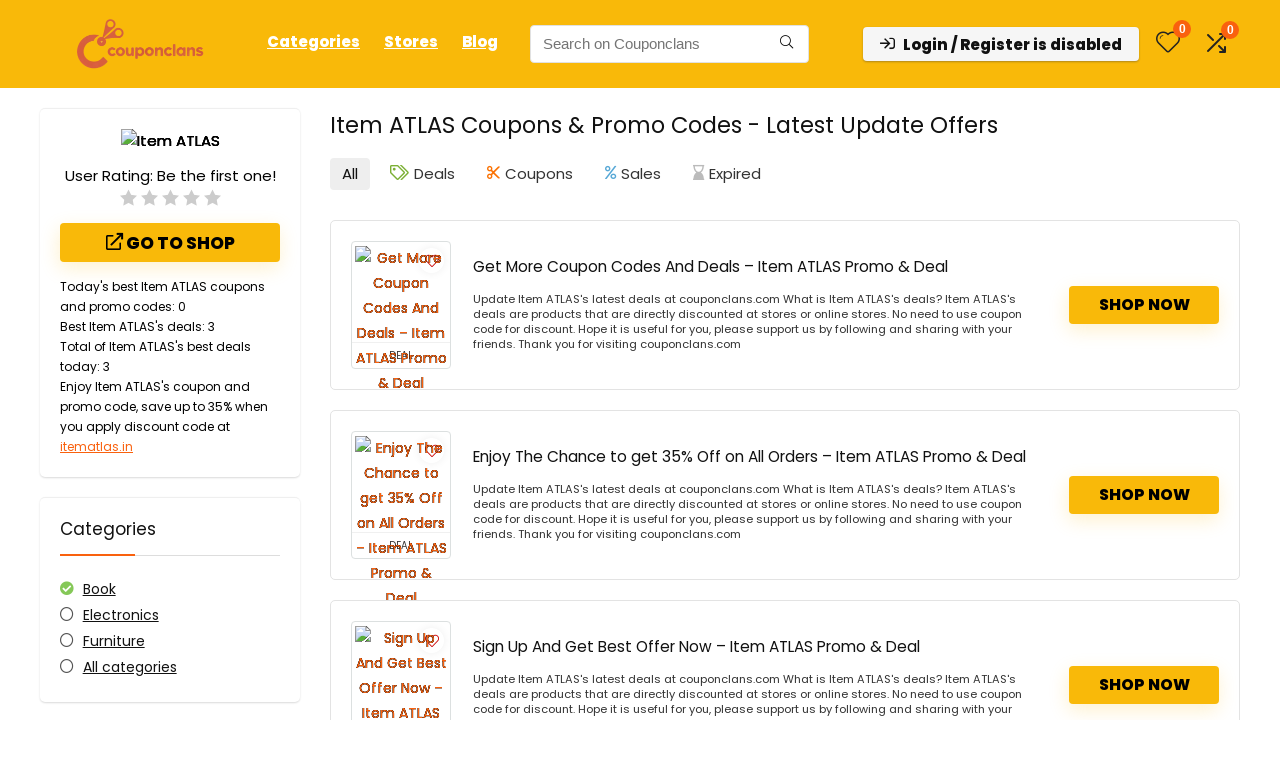

--- FILE ---
content_type: text/html; charset=utf-8
request_url: https://www.google.com/recaptcha/api2/aframe
body_size: 182
content:
<!DOCTYPE HTML><html><head><meta http-equiv="content-type" content="text/html; charset=UTF-8"></head><body><script nonce="GMI71S_lT3i8UE0lX0a5Sg">/** Anti-fraud and anti-abuse applications only. See google.com/recaptcha */ try{var clients={'sodar':'https://pagead2.googlesyndication.com/pagead/sodar?'};window.addEventListener("message",function(a){try{if(a.source===window.parent){var b=JSON.parse(a.data);var c=clients[b['id']];if(c){var d=document.createElement('img');d.src=c+b['params']+'&rc='+(localStorage.getItem("rc::a")?sessionStorage.getItem("rc::b"):"");window.document.body.appendChild(d);sessionStorage.setItem("rc::e",parseInt(sessionStorage.getItem("rc::e")||0)+1);localStorage.setItem("rc::h",'1768994915916');}}}catch(b){}});window.parent.postMessage("_grecaptcha_ready", "*");}catch(b){}</script></body></html>